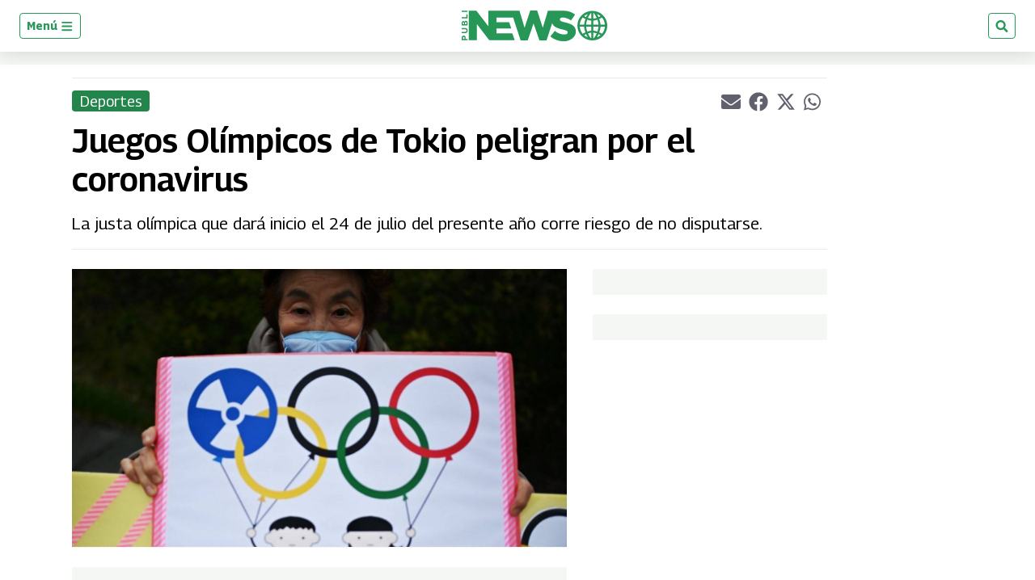

--- FILE ---
content_type: text/html; charset=utf-8
request_url: https://www.google.com/recaptcha/api2/aframe
body_size: 267
content:
<!DOCTYPE HTML><html><head><meta http-equiv="content-type" content="text/html; charset=UTF-8"></head><body><script nonce="uTRwnyeZksOYEaNB61Isxw">/** Anti-fraud and anti-abuse applications only. See google.com/recaptcha */ try{var clients={'sodar':'https://pagead2.googlesyndication.com/pagead/sodar?'};window.addEventListener("message",function(a){try{if(a.source===window.parent){var b=JSON.parse(a.data);var c=clients[b['id']];if(c){var d=document.createElement('img');d.src=c+b['params']+'&rc='+(localStorage.getItem("rc::a")?sessionStorage.getItem("rc::b"):"");window.document.body.appendChild(d);sessionStorage.setItem("rc::e",parseInt(sessionStorage.getItem("rc::e")||0)+1);localStorage.setItem("rc::h",'1769079887650');}}}catch(b){}});window.parent.postMessage("_grecaptcha_ready", "*");}catch(b){}</script></body></html>

--- FILE ---
content_type: application/javascript; charset=utf-8
request_url: https://fundingchoicesmessages.google.com/f/AGSKWxV_38ZJI_6VMcOHYOEk13HbSvXPbJkYMSrkRRJNkpwQlGsBF_qG6cgHsPHLOYA94ZiM1DFNi-MbI3-uUiYmx156cA-sBvEwaBILzX3F2Eq2m47v2CCKMgHBGDJbjPTVBbf_Cn90bGUQntAMO_Cnms_XA2_E88DWGkCunSXGGZRim8n6YFu1EqVKkR-9/_/ad_tag..js?dfp=/AdForm_trackpoint_/sd_ads_/ad234.
body_size: -1289
content:
window['b162ec5e-0a5c-4e02-9d53-0b17294ee193'] = true;